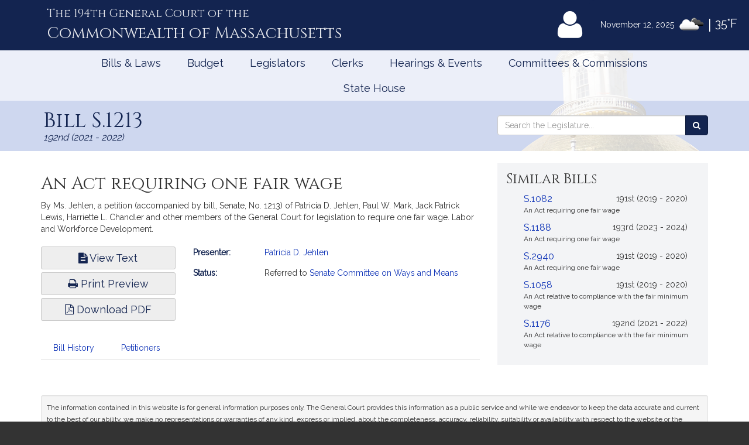

--- FILE ---
content_type: text/html; charset=utf-8
request_url: https://www.google.com/recaptcha/api2/anchor?ar=1&k=6LffVvYUAAAAAFgtGnNLexZBT_BK7JzNbOEBaljw&co=aHR0cHM6Ly9tYWxlZ2lzbGF0dXJlLmdvdjo0NDM.&hl=en&v=naPR4A6FAh-yZLuCX253WaZq&size=normal&anchor-ms=20000&execute-ms=15000&cb=jffpmffczl97
body_size: 45548
content:
<!DOCTYPE HTML><html dir="ltr" lang="en"><head><meta http-equiv="Content-Type" content="text/html; charset=UTF-8">
<meta http-equiv="X-UA-Compatible" content="IE=edge">
<title>reCAPTCHA</title>
<style type="text/css">
/* cyrillic-ext */
@font-face {
  font-family: 'Roboto';
  font-style: normal;
  font-weight: 400;
  src: url(//fonts.gstatic.com/s/roboto/v18/KFOmCnqEu92Fr1Mu72xKKTU1Kvnz.woff2) format('woff2');
  unicode-range: U+0460-052F, U+1C80-1C8A, U+20B4, U+2DE0-2DFF, U+A640-A69F, U+FE2E-FE2F;
}
/* cyrillic */
@font-face {
  font-family: 'Roboto';
  font-style: normal;
  font-weight: 400;
  src: url(//fonts.gstatic.com/s/roboto/v18/KFOmCnqEu92Fr1Mu5mxKKTU1Kvnz.woff2) format('woff2');
  unicode-range: U+0301, U+0400-045F, U+0490-0491, U+04B0-04B1, U+2116;
}
/* greek-ext */
@font-face {
  font-family: 'Roboto';
  font-style: normal;
  font-weight: 400;
  src: url(//fonts.gstatic.com/s/roboto/v18/KFOmCnqEu92Fr1Mu7mxKKTU1Kvnz.woff2) format('woff2');
  unicode-range: U+1F00-1FFF;
}
/* greek */
@font-face {
  font-family: 'Roboto';
  font-style: normal;
  font-weight: 400;
  src: url(//fonts.gstatic.com/s/roboto/v18/KFOmCnqEu92Fr1Mu4WxKKTU1Kvnz.woff2) format('woff2');
  unicode-range: U+0370-0377, U+037A-037F, U+0384-038A, U+038C, U+038E-03A1, U+03A3-03FF;
}
/* vietnamese */
@font-face {
  font-family: 'Roboto';
  font-style: normal;
  font-weight: 400;
  src: url(//fonts.gstatic.com/s/roboto/v18/KFOmCnqEu92Fr1Mu7WxKKTU1Kvnz.woff2) format('woff2');
  unicode-range: U+0102-0103, U+0110-0111, U+0128-0129, U+0168-0169, U+01A0-01A1, U+01AF-01B0, U+0300-0301, U+0303-0304, U+0308-0309, U+0323, U+0329, U+1EA0-1EF9, U+20AB;
}
/* latin-ext */
@font-face {
  font-family: 'Roboto';
  font-style: normal;
  font-weight: 400;
  src: url(//fonts.gstatic.com/s/roboto/v18/KFOmCnqEu92Fr1Mu7GxKKTU1Kvnz.woff2) format('woff2');
  unicode-range: U+0100-02BA, U+02BD-02C5, U+02C7-02CC, U+02CE-02D7, U+02DD-02FF, U+0304, U+0308, U+0329, U+1D00-1DBF, U+1E00-1E9F, U+1EF2-1EFF, U+2020, U+20A0-20AB, U+20AD-20C0, U+2113, U+2C60-2C7F, U+A720-A7FF;
}
/* latin */
@font-face {
  font-family: 'Roboto';
  font-style: normal;
  font-weight: 400;
  src: url(//fonts.gstatic.com/s/roboto/v18/KFOmCnqEu92Fr1Mu4mxKKTU1Kg.woff2) format('woff2');
  unicode-range: U+0000-00FF, U+0131, U+0152-0153, U+02BB-02BC, U+02C6, U+02DA, U+02DC, U+0304, U+0308, U+0329, U+2000-206F, U+20AC, U+2122, U+2191, U+2193, U+2212, U+2215, U+FEFF, U+FFFD;
}
/* cyrillic-ext */
@font-face {
  font-family: 'Roboto';
  font-style: normal;
  font-weight: 500;
  src: url(//fonts.gstatic.com/s/roboto/v18/KFOlCnqEu92Fr1MmEU9fCRc4AMP6lbBP.woff2) format('woff2');
  unicode-range: U+0460-052F, U+1C80-1C8A, U+20B4, U+2DE0-2DFF, U+A640-A69F, U+FE2E-FE2F;
}
/* cyrillic */
@font-face {
  font-family: 'Roboto';
  font-style: normal;
  font-weight: 500;
  src: url(//fonts.gstatic.com/s/roboto/v18/KFOlCnqEu92Fr1MmEU9fABc4AMP6lbBP.woff2) format('woff2');
  unicode-range: U+0301, U+0400-045F, U+0490-0491, U+04B0-04B1, U+2116;
}
/* greek-ext */
@font-face {
  font-family: 'Roboto';
  font-style: normal;
  font-weight: 500;
  src: url(//fonts.gstatic.com/s/roboto/v18/KFOlCnqEu92Fr1MmEU9fCBc4AMP6lbBP.woff2) format('woff2');
  unicode-range: U+1F00-1FFF;
}
/* greek */
@font-face {
  font-family: 'Roboto';
  font-style: normal;
  font-weight: 500;
  src: url(//fonts.gstatic.com/s/roboto/v18/KFOlCnqEu92Fr1MmEU9fBxc4AMP6lbBP.woff2) format('woff2');
  unicode-range: U+0370-0377, U+037A-037F, U+0384-038A, U+038C, U+038E-03A1, U+03A3-03FF;
}
/* vietnamese */
@font-face {
  font-family: 'Roboto';
  font-style: normal;
  font-weight: 500;
  src: url(//fonts.gstatic.com/s/roboto/v18/KFOlCnqEu92Fr1MmEU9fCxc4AMP6lbBP.woff2) format('woff2');
  unicode-range: U+0102-0103, U+0110-0111, U+0128-0129, U+0168-0169, U+01A0-01A1, U+01AF-01B0, U+0300-0301, U+0303-0304, U+0308-0309, U+0323, U+0329, U+1EA0-1EF9, U+20AB;
}
/* latin-ext */
@font-face {
  font-family: 'Roboto';
  font-style: normal;
  font-weight: 500;
  src: url(//fonts.gstatic.com/s/roboto/v18/KFOlCnqEu92Fr1MmEU9fChc4AMP6lbBP.woff2) format('woff2');
  unicode-range: U+0100-02BA, U+02BD-02C5, U+02C7-02CC, U+02CE-02D7, U+02DD-02FF, U+0304, U+0308, U+0329, U+1D00-1DBF, U+1E00-1E9F, U+1EF2-1EFF, U+2020, U+20A0-20AB, U+20AD-20C0, U+2113, U+2C60-2C7F, U+A720-A7FF;
}
/* latin */
@font-face {
  font-family: 'Roboto';
  font-style: normal;
  font-weight: 500;
  src: url(//fonts.gstatic.com/s/roboto/v18/KFOlCnqEu92Fr1MmEU9fBBc4AMP6lQ.woff2) format('woff2');
  unicode-range: U+0000-00FF, U+0131, U+0152-0153, U+02BB-02BC, U+02C6, U+02DA, U+02DC, U+0304, U+0308, U+0329, U+2000-206F, U+20AC, U+2122, U+2191, U+2193, U+2212, U+2215, U+FEFF, U+FFFD;
}
/* cyrillic-ext */
@font-face {
  font-family: 'Roboto';
  font-style: normal;
  font-weight: 900;
  src: url(//fonts.gstatic.com/s/roboto/v18/KFOlCnqEu92Fr1MmYUtfCRc4AMP6lbBP.woff2) format('woff2');
  unicode-range: U+0460-052F, U+1C80-1C8A, U+20B4, U+2DE0-2DFF, U+A640-A69F, U+FE2E-FE2F;
}
/* cyrillic */
@font-face {
  font-family: 'Roboto';
  font-style: normal;
  font-weight: 900;
  src: url(//fonts.gstatic.com/s/roboto/v18/KFOlCnqEu92Fr1MmYUtfABc4AMP6lbBP.woff2) format('woff2');
  unicode-range: U+0301, U+0400-045F, U+0490-0491, U+04B0-04B1, U+2116;
}
/* greek-ext */
@font-face {
  font-family: 'Roboto';
  font-style: normal;
  font-weight: 900;
  src: url(//fonts.gstatic.com/s/roboto/v18/KFOlCnqEu92Fr1MmYUtfCBc4AMP6lbBP.woff2) format('woff2');
  unicode-range: U+1F00-1FFF;
}
/* greek */
@font-face {
  font-family: 'Roboto';
  font-style: normal;
  font-weight: 900;
  src: url(//fonts.gstatic.com/s/roboto/v18/KFOlCnqEu92Fr1MmYUtfBxc4AMP6lbBP.woff2) format('woff2');
  unicode-range: U+0370-0377, U+037A-037F, U+0384-038A, U+038C, U+038E-03A1, U+03A3-03FF;
}
/* vietnamese */
@font-face {
  font-family: 'Roboto';
  font-style: normal;
  font-weight: 900;
  src: url(//fonts.gstatic.com/s/roboto/v18/KFOlCnqEu92Fr1MmYUtfCxc4AMP6lbBP.woff2) format('woff2');
  unicode-range: U+0102-0103, U+0110-0111, U+0128-0129, U+0168-0169, U+01A0-01A1, U+01AF-01B0, U+0300-0301, U+0303-0304, U+0308-0309, U+0323, U+0329, U+1EA0-1EF9, U+20AB;
}
/* latin-ext */
@font-face {
  font-family: 'Roboto';
  font-style: normal;
  font-weight: 900;
  src: url(//fonts.gstatic.com/s/roboto/v18/KFOlCnqEu92Fr1MmYUtfChc4AMP6lbBP.woff2) format('woff2');
  unicode-range: U+0100-02BA, U+02BD-02C5, U+02C7-02CC, U+02CE-02D7, U+02DD-02FF, U+0304, U+0308, U+0329, U+1D00-1DBF, U+1E00-1E9F, U+1EF2-1EFF, U+2020, U+20A0-20AB, U+20AD-20C0, U+2113, U+2C60-2C7F, U+A720-A7FF;
}
/* latin */
@font-face {
  font-family: 'Roboto';
  font-style: normal;
  font-weight: 900;
  src: url(//fonts.gstatic.com/s/roboto/v18/KFOlCnqEu92Fr1MmYUtfBBc4AMP6lQ.woff2) format('woff2');
  unicode-range: U+0000-00FF, U+0131, U+0152-0153, U+02BB-02BC, U+02C6, U+02DA, U+02DC, U+0304, U+0308, U+0329, U+2000-206F, U+20AC, U+2122, U+2191, U+2193, U+2212, U+2215, U+FEFF, U+FFFD;
}

</style>
<link rel="stylesheet" type="text/css" href="https://www.gstatic.com/recaptcha/releases/naPR4A6FAh-yZLuCX253WaZq/styles__ltr.css">
<script nonce="VefHOa8UEB3qbEuWXhJpDw" type="text/javascript">window['__recaptcha_api'] = 'https://www.google.com/recaptcha/api2/';</script>
<script type="text/javascript" src="https://www.gstatic.com/recaptcha/releases/naPR4A6FAh-yZLuCX253WaZq/recaptcha__en.js" nonce="VefHOa8UEB3qbEuWXhJpDw">
      
    </script></head>
<body><div id="rc-anchor-alert" class="rc-anchor-alert"></div>
<input type="hidden" id="recaptcha-token" value="[base64]">
<script type="text/javascript" nonce="VefHOa8UEB3qbEuWXhJpDw">
      recaptcha.anchor.Main.init("[\x22ainput\x22,[\x22bgdata\x22,\x22\x22,\[base64]/[base64]/[base64]/[base64]/[base64]/MjU1Onk/NToyKSlyZXR1cm4gZmFsc2U7cmV0dXJuIEMuWj0oUyhDLChDLk9ZPWIsaz1oKHk/[base64]/[base64]/[base64]/[base64]/[base64]/bmV3IERbUV0oZlswXSk6Yz09Mj9uZXcgRFtRXShmWzBdLGZbMV0pOmM9PTM/bmV3IERbUV0oZlswXSxmWzFdLGZbMl0pOmM9PTQ/[base64]/[base64]/[base64]\x22,\[base64]\\u003d\\u003d\x22,\x22ScKfEsOSw7ckDcKSIMOzwq9VwrE3biRrSFcoRMK0wpPDmyPCkWIwA2XDp8KPwqjDiMOzwr7DlsKcMS0Xw7UhCcOhMlnDj8Khw7tSw43CncO3EMOBwrDCgGYRwoDCqcOxw6lDNgxlwoHDocKidzpJXGTDssO2wo7DgytVLcK/woLDp8O4wrjCksKULwjDkHbDrsOTNMOiw7hsVEs6YTjDn1pxwpbDr2pwTMOHwozCicOqejsRwpYcwp/DtQHDpncJwrU9XsOIITthw4DDtHTCjRN/[base64]/[base64]/CnCzCiMOYwr7Do8ORUXpswrjDvcKpYXfCvsOjw7lqw7tSdcKdL8OMK8KPwotOT8O2w4how5HDilVNAj1qEcOvw7luLsOaeig8O341TMKhTMOXwrESw50MwpNbXsOGKMKABcO8S0/CgBdZw4Z3w5XCrMKeRARXeMKuwq4oJWLDqG7CqhrDpSBOEgTCrCkWf8KiJ8KVU0vClsKzwo/[base64]/[base64]/wrzCt8Kmw7sjw5IXwp5qasO/RMKNw5XDmMOjwpQBK8KIw55gw6LCjsOELsOrw6BTwoMbZkVaMg0/wrXDusKfe8Kfw7Q0w6DDnMKCEsOmw5XCkCjCnm3DpRYSwrcECcOFwo/Du8Kkw6vDuAbDhzwrJ8KFeiJbw7/Dm8KHVMO0w65Pw5BCwqPDsHrDg8OxD8OiZlxXwo4Fwp0xeVo0wolSw6bCtxgswolwRsOuw4TDpcO2wro2f8KkYVNXwqcBWsOXw4HDpx7DqW8JaQlLwpA+wrXDgcKLw6PDq8KPw5zDsMKMPsOBwrjDuXskEMOPVMK/wqkvwpXDrsOpIRvCsMO1aynDsMO/[base64]/CjsKuVFvDqMK0wocrw48jwpnDhsOdw7Nqw6RUdlobEMOwRx/DrH/ClsOaVMOmKMKEw5vDlMOkc8OZw5JMJcONG1/DswA2w416e8OoR8KhVEgawrgrOcKpMVfDjsKRHhPDnsKhB8OOVHPDn1xfGGPCtUfCunRqBcOCWU9Rw7PDny/CscONwpMuw5dLwrTDrsOVw65NaEXDhsODwobDnEXDssKBRcKHw47Dr0zCulbDscOHw7HDixRnM8KCHgXCjRXDlMO3w7LCgDgTX3HCoGrDmcOMDsKZw4LDsgjCs1zCoCpTw7LCjsK0eUzCixErSyvDqsOfVsK1OH/Diy/DtMKtecKWNMOxw77DmkEgw6TDuMKXOg0Cw7LDlyDDmDZ0wodHwojDuUdNESnCjg3Ctj8fEXrDuC/DgnnCpwHDoicwQRh5J2zDhyEtNVwUw5ZkUsOde3kJZUPDm35PwpZ9ZsOUQ8ORTnBZScOOwrLCv0hWWsKvZMOLX8OEw48pw4N+w5LCulQvwrVFwqHDkA/Co8OWCFDCpyUzw5rCksO1w49ew75/w5Y5GMKOwroYw5jDhVDCiEsxb0JvwpbCocO8fcO/bMOKeMKLw5PCgUnChl/Cq8KCencuXnDDuUFBLcKjGQd4CcKfDMKra1YiGQoDSsKww7snw6Qsw6bDg8KqPcO/wphaw6bDn1Yrw7tdDMKZwo4oOEMvwpUkccOKw4BeBMKxwrPDmsOxw50sw7w5wq9jd142DsOUwqUmFcKgwp/DgcKKwqt9IMO8WiUPwoBgcsK1w5XCsQxwwr/Cs3kjwpBBwpHDh8O0wqPDsMKJw77Dhl11wojCsjckKyPCqcKcw5gmIX9fJVLCoT3CkEd5wrNawrbDp3M8wrjCiDPDuGDCj8K9fybDoGfDhhNldQ7Cp8KsYWRxw5XDgHnDrxPCp3Nqw5bDl8OdwozCgDJkw5sQQ8OSMcOqw5/CgcOzUsKlScOswpbDqsK4LcK+L8OXW8OJwoXCnMKdw5gMwpDDoiI9w6dmwr0aw6QFwrHDgBPCuUHDgsOXwr/CjWEQw7DDh8O/NWhXwoXDpW/CiiXDm0HDiEkTwpYAw6wvw4sDKgtpHXNYIcKqBMOGwpw+w43Ctg1+ESYtw7/[base64]/DiMKgB8KMwpRaw5TDv0XCu1MDLy9Nw63Dr8KGw7jCiMKew7Egw6dRTsKfAEfDo8Kvw4osw7XCinjCnQI0w4LDnX5mJsK+w7fCtk5DwoIiIcKjw4kKfCxuSCRAfcKjPVkyYsOnwrZXbDF5wpxnwqzDnsO5McOaw7/CtDvDpsKAT8KQwrcsM8KUw4xkwr83V8O/[base64]/DusOPwrI4FDhmAMOtC8OXwr4HXzd8wqNXw5zDhsKAw7IcwpnDtiVLwr7CgUMxw6fDt8KYB1XDm8KrwocWw5/DtDzClCbDkMKbw5dBwpjCjEHDm8Oow70hasOkTlnDscKMw51kJcK5OMKhwqJHw689OcO2wqd0w5MiOg3CshQ/wqVvQzjDmjRLHDrCnDDCuVQDwq0cw5fDmxlDQsKpBMK/BhHCisORwrXCn2ohwoDDicOEE8OwJ8KiY1tQwonCocK8BcKXw6U/[base64]/CjH/DlT4tdcKbayJTXcKxfcKhw4xbw5k3wpHCssKaw6DCllxuw5/DmHh5VsOqwoZgD8K+HXsxSsOQw7rClMOswojChiHCu8OrwonCpFXDrXbCtkLDtcKfCnDDjWjCvw7Dqh1Pwr9YwoFqw6/[base64]/TyTCsS5bwpzDiQPDpcOYHsKFCMOZH8OIwqxhwoXCgcOue8OWwq3Cj8KUT0UGwrAewo/[base64]/Dq2IyciYPX3VzS21xw47DgHlWO8Kgw7cww5/DgjlwBsOUJMKZe8K8wrPCisO0WGd/TwfDgGx1NsOdJnfCrAgiwpvDj8OwYcKjw7fDh1HCn8KEwoFBw7NbFsKUw4DDiMKdwrNJw5HDvcK6wpLDnQ3CsjfChnPCvMKIw5fDiALCjsO0woTDssKiKlgrw5t4w7AfTsOedSnCkcKgZxvDr8OHK2PCu0HCu8KCOMOVO2pWwrjDr3QVw7Ybw6MNwojCt3LDv8KxCcO/w7o0SBo/IcOOY8KFDGrCplBRw7VeQFFuw5TCmcObeFLCgizCoMOaLxHDvsK3TjJgAcK6w7jChiBVw67CncK1w6LDqgwgUcOXOAgaQxxDw54WaBx/BMK3woVuGGx8eFLDhMK/w5vCmsK/wqFYYhU8wqzCtCLClDnDtMOQwq4bTcO9W1Z1w5tUBMKdwpc5QsOhw5YCwpbDnErCgMO2KsOAd8K7P8KNWcKzZMOmw6MSW1HDqC/DmFsEwoRGw5ExfFZnC8KnYcKSEcOGUMK/YMOmwpnDgnTCvcKjw64UeMOdacKwwrQsd8KTXMOPw6rDvywvwpsSaRjDmcOKTcOUEMO/woxew6DCpMOBZkVlccKdcMOgXsKzcSx2N8OGw7DCowHCl8Opw6pLTMKmNwRpcsOMwqPCjcOzesO/[base64]/wqzDhA7ChMKOCsKWw4shw6HDrhYEcxTCocKVClRPB8OJJBVVGTbDjljDscOTw7/DqQs0HxIrOw7DisOYEcKMRGlowrMMd8O0wqhwV8OUHcO1w4VECnUmwoDDnsOkGTnDusK/wo59w6zDs8Oowr/Dgx7CoMOPwqtMNMKfGl3CscOEw7zDgwZcO8OIw4VcwprDvQNMw4nDpMKnw6rDocKIw4Jcw6fCvsOBw5BWKggXA0o4XCnCnj1vPHUZWQQQwqN3w6pUesOFw6M2PSLDnsKGG8KYwosaw5gTw4nCgsKxTQdmAm3DkG42woHDqwIvw4HDucOuS8KWCBfDqsOITE/[base64]/cVrCocOewplJAA7Cu216wpXDtsKyA8O9wqJOJ8KLwr3DlcOqw7PDvz/[base64]/wrk8wrV3EFdqcgJocMKQw7tbw4oXw7LDjnFqw6Bbw7ZnwoUKwpbCisK/UcOsGHNmBcKnwocNN8OFw6rChMK/w5pFCMO9w7drJX1UV8OHZmrDs8KWwrRAw7Jhw7HDuMODK8KGSHvDqcOwwrchaMOPWCNQRsKTRhQ/PFFjeMKyQGnCtQ7CqQZrC3DCsUYWwq0owoI0wonCucOvwrPDvMKiRsKqbV/DrVPCrxsEPsOHSsKbXHIjw6jDuXFAX8KJw7tfwp4QwoN4wrZMw5nDhMOwb8K3SMORbndHwqFnw54Vw4fDi3YuL3vDqH98PVRhw7RlLzYtwqdwZyHCr8KcVyoKCFASwqzCnVhqX8Kiwq8mw53CtsOUMVRuw5PDtDVpw6cWQ0/[base64]/Ciyhrw5bCvsOGI8Kaw67CisOXw6kJZhwbOcO/YsOJEwsBwqoZHsOpwq7DlB40HQvCgsKowrdIN8K6fm7DiMKuT110wowow7XDtBTDlVERUEnCgsK8F8OZwrldTSJGNzgjWcKGw693EsO7N8Oadnhmwq3CiMKrw7FbAiDCkEzCuMO0PCEjR8KzGSjCjnrCr39xQScSw5HCp8Khwo/CvHzDvsK1wqkoLcOjw6DClELCg8KnYcKdw6I8M8K1worDl2zDkyfCksKOwpDCgD7DosKrH8Olw6rCiEpoGcKowoA/bcOMRgBrQcKTw40rwqNMw6XDvlM/[base64]/w50zw6sAI8Owd8O5wqzCi8OfBxXCi3HDq8Olw4TCoGvDssOnwoYBw7ZEw74jw5h+b8OCAGHCrsOxOGpXE8KTw5B0WVkGw60mwobDhU9tKMOxwqw6woRBGcOQc8Kxwr/DpMK+aEPCsQDCn37DncK7JcK2wqRAFhrCoEfCgMO3w4bCuMKHw5/CsWrCi8ODwoLDlsOFwrfCtMOnQcK/VE05FCXCrMO5w5nDoA9+YzRSFMOsegJ/wpPDgTvDvMOywozDssOPw5DDizHDqgclw5XCgUHDiW9nw4jCmsKAdcKxw7DDj8Oiw4UTw5Z5wo7DjG8Yw6Vkw41PV8KHwpPDu8OCCcKjw4/DkxTCv8K6wqjCh8K2UU3CrcOGw6Unw5lewq0kw74GwrrDhQrCmMKjw6TDisKLw7jDs8O7w6xRwovDggjDhlA3w47Dsw3DnsKSHQ9qfDLDlFjCiUkKNldCw7PCm8KNwrrDicKHN8OYPzssw71mw5JRw6/DlsKGw4VYEMO8aVMNNcO/[base64]/[base64]/ChsKqw6XCvcOFLQzDsxHDtCQ2wqBfw45MNQ8Awr3DpMKHeFR2ecO/w7lSKlsAwrFQWxHCl1xLfMO4wod+wqN0esK/dsK2DT8Nw5zDgDV5NFQ9QMOtwroELsOMwovCiwAmw7zCl8OPw6kQw5Jlw4HDl8KywpPClcKaEHDDnMOJwoNqwpAEwqBZwqB/ecKPO8O/w642w48cZVnCgWfDrcO7ScOlXR4HwqkOTcKCUhjCvzMDZsOkJMKrXsKAYcOxw4rDjcOEw6rDkcK/[base64]/DnsOIwrfCu8OgQ0zDjcOhGgUJw4kKwqghwqt+w5MnDGljw6PDhMOgw7PCs8Kgw4RoSnYvwpVjIgzCuMOCwrHDsMKJwq4cwowzAXQXOyVcOERbw5pmwq/Cq8KkwpLCnjTDnMKWw6PDu3U+wo1Ww5Etw5vDkhzCnMKMw5rCsMKzwr/CkVpmfsKoB8OGw7oMY8OkwqLDkcOUZcOEWsKcw7nDnl8gwqx3w7PDm8OYdsOlPU/CusOxwoFkw4jDnMOFw7/DtE4bw6rCi8O5w40ow7bCrlF1w5JjAMOMwr/DoMKaIzzDl8OFwqVdb8KpU8OGwp/DokrDijkxwpTDlll6w7UmLMK7wrxeP8KzcsObL2JCw6FibsOjU8KVNcKnOcKzaMKLICMVwpFowp7CqMKbwqDDmMKZWMOdX8O8XcKAwo3DhhsBDcOAFMK5P8O1wqcjw7DDr1nChRBfwp5XXnHDnwdXW1LCjsKDw7sBw5NQDcO6NcKMw43CscKxGUPCmcOqb8O/QQwFCsOSYQd9H8OVw5UPw4LDjzHDmADDnwdGG2QkN8KkwqvDq8KHQlzDm8KtPsOAEMO+wqfChCcaawh8woHDmcKbwqFtw6/[base64]/Dq0nDkl7Dnw/DjlvDqsKmwpswU8KSXFvCi3dRIjPClsKDw5QnwrEtf8KowoB5wpvCn8OJw4Iwwr7DlMKpw4bCjUvDuz0XwqbDuQ3CsjAdTX9+cHUlw41sXMOJwp53w6dvwqjDrgjCt3ZJAxpWw5DClMO2Ky4Owr/DlsKUw6jCnsOCJBLCtcKkdVLCvTDDkAXDlsOswqvDrTRwwohgdzFPRMKAH1fCkFwMRTfDp8Kow4nCjcKMdT/Cj8OqwpUWNMKAwqbDs8O7w6vCg8K5bsOiwrt/w4E0wrHCv8KGwr7DgsKXwo3Dm8KgwpPCnmNKFx7Ck8O0QMK1AmtCwoo4wpHCosKSwoLDqzLChMOZwqHDvxhQAUMUDnDCsEzDjMO+w6h/wqwxCcKOwqPCtcO1w6kFw710w64Uw7F6wo9AJcOnA8KpJ8OVSsKAw7c2C8KMfsO6wqbDtwDCucO7Ki3ChMOAw5k+woVCG2d+S23DrGtRwp7CgcOzIm4SwonCng3CriMQacK9XUZXPBEdKMKUaxR8NsOTc8KAWkbCnMObQ0LCi8KowpB5JlPCg8Omw6vDvU/CrTrDmUp7w5HCmcKHI8OsYsKkR2PDpMKPbsOPwoHCgxTCvDlhwrzCrMONw57ClWvCmRzDu8OCPcKwMGBgF8K+w6XDnsKuwpsYw6DDj8OteMKDw5IqwpkEU3rDlMKnw7QkVAtHwppbED7Ckn3CgQfClj9sw5YrDsKxwo/DtDhywoFTalzCtBvDhMO8GVYgw7YVVMOywrMwX8OCw70oBHvCh2bDmk9VwpvDvsKIw6kCw6kuMQXDrMKAw4bDlQ1rwoHCsiTCgsOMBlUBw4RlfcKTw6RzW8KRccKRQsO8wr/CscK8wps2EsK2wqUrJRPCtjItPyjDplh1OMKxIMOTZXIpw68Ew5bDrsOaGMOswonDjMObQMO8f8OoXsK0wrfDjXfCvBgGdywhwpXCqsKQK8Kgwo3CpMKMIUw1FFtFFsOtYW/DksObBGHCuWoFV8OZwo/[base64]/w4dgBcKrGcOZwp4hwp97wrYLwoPDohfCrsO5UMORGsOMOHnCqcKSwrtOMWfDnnFUw6BKw5HDt3Yew7MxG0VcTh3ChzUNJMKNKcKdwrJ1ScOVw4/CtcOuwr8EeSPCncKUw57Ds8K2QsKnGAVjMXATwqEgw6Zrw4tWwqjDnjnCisKXw78OwoZjD8O9JRrCvB1CwrXDhsOewo/[base64]/[base64]/K3bDvm4rw5ladUo1cMOFcx7DqE/CicK1OMOXblXCun4MMMKBQcKOw5HDrmFrZMOswrnCq8K9w5rCiRBxw4dUEcO+w5EfCEfDvBBTHWdkw4EVwroqZ8OJPyJTaMKSUUbDikoVa8OYw6BxwqDDqsKfUcKKw7TDlsK6wpoTIB/CncK0wq/ColLCnHcJwowUw6JJw7rDjm/CscOlBsKFw6cRDMKsbMKkwrFEGMOcw65gw4nDk8Kiw7fCuhfCpVRMW8OVw4E4DT7CksKnCsKTeMOgSTYPAQ/CrMK8dSIrRMO2Z8OJw5hSAn/DtFU8DzZQwoddw64XWcK/c8Oiwq7DrT3CqHlwUlLDhCTDhMKWMMKubzA2w6YHYRXCsU8xwocRw6vDh8OpNAjCmXnDmsKJasOWbsKsw4ALRMKSBcKzblHDhi5cI8Omwp/[base64]/CunjCscKJwozChA8qLcONwr9OIBPDo8KdFkrDm8OyAVFpVXnDqW3Cthdyw5xfKsOaScO9wqTDisKCIhbDocO5wqDCm8K6w5l6wqJQRsKew47CgcKaw6TDhVbCm8KnP1NXbi7DucOjwo1/WhAIw7rDn2d1VsKOw4wcQsKmbGjCvy3Cq2vDmmg4CG3DhMOKwp4RJcO8FGrDv8KzE25bwqnDuMKawqnDu2HDhkR3w7kpJMKxfsKRVWYcw5zCqwvDlsKGMH7DrjB9w6/CuMO9wpUUPcK/b1jDjMOpXjXCvjRaZ8Ofe8K4w5fDnMOAa8KiI8KWUFB1w6HDicKIwr7CqsKICwnCvcOgw4JiesKlw7TDrMOxwodKJFbChMOLFVM5WyTCgcOJw5DCjMOvc1QvK8OuF8O0w4Bcw4cjb0/DvsOuwrsrwrXClWnCqGDDssKQacOuYRhiJcOewphwwrHDpizDs8OFdMOZfTXDh8O/XMOlw7F+AzsZEUJ7RsOMIF3CsMOPW8OGw6DDrsOhNsOZw7hswo/CgcKew6sfw7olIMOtenFIw4FlH8Oww7gcw58iw6nCmsOfwrXCiiPDh8KpR8K1b1VZdB9WesORGsK+w6pxwpPDqcKIwp3DpsKvwpLCnChPAzlhA3RMJCFFw7bDksKPUMO9Dh7CsmXDj8OCwrLDvwTCosKywo90PkHDhw9nwpBeJMO+w6IIwrN/Fk3DsMO4NcOxwqQSUjsAwpfCp8OIA1PCm8O7w6TDsFXDpsK9JHwXwq5Dw4ASdMOTwqNaSW/CiBd5w5EvfsO5U1jClhHCiTXCoXZFPsKwGsOJW8OoJMOWRcO0w5YBCWt2HRLCo8Opex7CusOEwoTCpBPCnsO/wrxVbDjDhmTCkVB4wqkEdMKZQ8O3wrlvUk86YcONwr1cG8KwdxbDgwzDjCAMBRk/YsKGwod/XMKywqMVwppRwqbCoAhywpBhVx3DlsKyd8OQBzDDtBBNJUrDnkXCvcOIXMO/MCEva3fDvMOlwpfCsy7ClyMCwrfCsSPCjsK9wrPDu8O+OMOkw4HDtMKGfxdwFcKow5/DpWEuw7LCpmHDp8K9bnTCu1FBdX0pwoHCl3DCkcK1wrDDnGBtwqVjw49rwoc7bU3DoCPDgcKew6PCpcKvZsKGc3xqQhvDgMK1NRTDrxEnwprCrmxuw7kwBAVoAxtSwqLDucKCCzcOwq/CoEVCw6hcwpbCpMONWw/CjMKAwqfClzPDiBtRwpTCosKRGcKrwq/Cv8Osw5ZCwqxYA8OXK8KjYMOpwq/Cr8Oww4zDrVvDuG3DnMOEZsKCw5zCkMKceMOkwqoFehzClkjDnWdww6rCowlHw47DrMO/JMOUYcKXODrDvVvCnsO4S8OGwrNzw5jCg8KTwpLDtzsXGsOQJELCh2jCu07CgnTDiFoLwoshMcKdw5LDmcKywoZUTEnCpRdgHULDrcOORMKDRANOw40RWsObb8ORwrrCtsOoTC/Dk8K6wpXDnzl+wqPCg8OMFMKGesKSHCLCiMOZacORWxMew7k+wqzClMK/DcOmPMOrwq3CignCp18uw5bDnUnDtQJowr7DvBQUw54MA3oNw7hcw75LEBzDnQ/CmsO+w7XDpWbDqcKXH8O4XURBF8OWGsOewprCtmXCv8KCEMKQHwTChcK1wqPDpsKYJjPCtsK5YcKfwpsfwq7Du8Orw4bCg8OaHGnCmWfDjMO1wq8XwpfDrcKKYRMjNl9wwqzCi0pIChTCplg0wqbDq8K/[base64]/DrMOJwq3DknfDkhXCmH/DrGzCiMKeQnLCoFsaBcK9w7xxw6zCm2fChcOtfFbDhk/Co8OQZsOsJsKrwobCin4ww4opwrEyI8KCwq9/w6rDlWrDgMKRMWLCrQgsI8O+ImDDjiA/GRNLaMKbwonCjMOfw4FWKlHCvsK4bSYXwq4gSAfDsivDj8OMW8KRT8KySsKew6jDiAHCrF7DosKXw59hwotYBMKNw7vCikXCnhXDiknDvRLDkSbCnhnChz8CAV/DqwlcYCVdMcK3TB7Ds8OswpPCvsK0wp9Mw6cSw7HDjE/Cn0FmacKHHTgDd0XCpsOjFzvDgMOVwrTDrhJTPnPCvMKcwpFpc8KrwrAGwpEsCcOwS0g6OsOlw7U2R3Jtw64QMsOsw7Yawol3JcOKRCzDiMO/w4UXw6nCqsOqF8OvwqF2QsOTa0HDiCPCj3zCigV7w4wfTSxTOQPDqwEoOsKpwp1Bw4PCmcOPwrTCmE4ULMORdsO+WX9eCMOsw5towqfCqSkNwrM9wpcZwqHCnQR3HhR3Q8OcwrTDnQ/ClsK3wrvCgynCkV3DhWgdwrfDqC1XwqTDkhUZYcO/N0guPMOqQsOTHADDncK/[base64]/wpYrwr3Ci8OWwpPDqsOBGXLCt0HCoC3Dv8K3w5JiYMOHcMKJwqk9BTPCh2nCqnM2wrh+FjnCmsKvw4XDtRMeFSBCwo9Kwo5hwptGZCrDoGzDvkMtwoojw7wtw68gw4nCrl/DjcKrwrHDk8KnbSIew4DDmkrDm8OTwrPDoTjCnRYxdXYTw6jDlU/CrCZKM8KvdcKqw5BpLcODw4zDrcOuZcOfc19AJl0bQsKfMsK1woVYaFvCkcOEw740AR5Zw7MGZ1PDkynChiw9wpDDgMODC2/CizBwVsOuOcOhw4LDlRNlwp9Hw5/CrkVVCsOYwq3ChcOQwrfDjsKxwrZjFsOpwoY9woHCkwE8d2MkLMKmwozDtcOFwq/Co8KSLnEmIExFL8OAwqVDwrAJwr3DrsOZwoXCsgt2woFbw4fDusOVw6vDlMKeIyASwokLHhE/wqnDrjVkwp1ewrDDn8K0wptaPHkFc8Ogw6lzw4YXRxFsdsOHwq0Ub0gcRDzChyjDo1cfw5zCrl/DpMOzBTZqRMKWw7zDh3DDv1x9VQXDj8O0w40Fwr5aZMOmw5rDl8Obwq/DpMOfwqvCgsKiJsO8wqzCmyTCu8KawrMQTcKnJEhHwofCnMOzw7PCrlLDmX96w7vDpk83w5Now4PCvcOKGwHDh8OFw7YQwrfCpHcKUTnDiWvCqMKzwqjClcO/DsKcw4JCIsKbw7LCicO6ZC/[base64]/[base64]/DoQ7CtC3CvsKNwo7DmcKPw5DCin/Cn8Kbw5XDrMOyR8OiSkonCEotEnvDin0JwrvCiUTCisOxIBEtfsKueirDu0TCp2/DlsKGLcKLXkXDt8KbfmHCs8ONH8KMW0vCkAXDvUbDqE5gbsKfwpBcw4TCmsKxw6PCpH3CtkBGTgVfHG5GX8KBNDJYwp7DkMK7A3gbLsKyAgNAwozDrMO/w6Zjw4LDuyHDrQDDisKhJE/DsggPMmB8N3YOwoITw57CiCHCgsO7wozDu1cDwqfDvVkzw6rDj3YDC1/CvWzDicO+w7Msw7HCmMOfw5XDmMOJw7NJSQUHAMKwZnEqw5HDgcO4F8KQecOLFsKUwrDCrSINfsOCa8O6w7ZDw4jDn23DoibDscKIw73CqFUBE8K9GWtwAz7DlMOCwoM3worCj8KpLwrCmCs4ZMO0wqNmw7QBwqdkwozCosKpblTDrMKgwp/CmHbCocK+bMOpwqsww5jDoXLCtsKIM8K2RFEYIcKSwpDDq01OR8KIbsOKwqljSMOWJzARI8OqPMO5wovDhyNGEhgWw5nDiMOgd0DCicOXw47DlhLDoEnDkxLDrGI3wonCrcKxw7jDrDYcCWxUwpQsZ8KDwr4LwrLDvjbDvwzDuwwZWjnCm8Kkw4rDucOkeS/Dn0/Dh3rDpjbCnMKyRcO9N8Ozwo1vAMKBw4BmdMKKwrU9RcO5w4xyVXZmbkLCnMOkVzLCtynCrUbDpgDDs3BedMKSWjROw6HDp8KFwpJCw7MOTcOnXyzCpDvCiMKSwqtlRVnCj8OLwpQvMcOEwpXDgsKQVsOnwrPDgAYXwpzDp31dG8Kpwo/CncO3YsKONMO+wpUYa8KowoNueMO7w6DDgCvCh8KoE3TChsOoUMOOOcO6w7rDnMOJMSrDpcO/w4PCsMO6bMOhwo7Cp8O+w4cowo0zFxMVw7VfDHk+QWXDokTDgcKyM8KrZ8Kcw7suAMKjNsKuw5xMwonCicKnw4/DgyfDhcOATMKETDJkZzrCu8OkJcOPw7/DucK8wpVsw5bDuAFlHUfCgw4yXVQoHn0CwqATV8Kmwo5KDF/CrEzDncOSwrMJwrxwZ8KwNEjDpRINaMKsXDdawpDCi8OhbcKzBiIHw716JFnCscOhWlzDsRREwp/[base64]/[base64]/CtUpGwpskw4rCgURbwoIUCMOjS1vCljLCsGx2H0tfwp9lw4PCjBRQw5lmw4tMBjPCkMOIQcOow47CkhMfYVAxNELDrsKNw77ClsKDw4JsTsOHK0d1wpzDrx9ew4LCssK+MRXCp8KswrIPfUTCkUgIw5MWwr/[base64]/[base64]/CoW3CmcK/wpDDiGrDnH7DkMKHF1hRwr3DnsKtwqDDtMOqIMK5wocmTB7DuTFuworDrBUAa8KUV8O/WV7CvcOFd8KgSsOWwoBqw67Ck2fCr8KTc8K2R8OPwoI4PcOFw5NdwoDCnMObc2oEcsKgw5VDTcKidlHCvcOzwq1gUsOZw5zCoh3CqAcnwqAJwrNlW8OcbcOOFQXDhlJMbsK4wovDs8ODw6vDosKiw7/DnifCjjjCmMK0wpPCv8KYw4nCswPDt8K4LcK4RnnDncO0worDvsOlwqrCg8O+wp0idsKewplAVRQCw7I2w6YtB8Kkw4/DmWfDkcKnw6bDlcOXU31pwowRwpnClsK1woUdEcK8FxrDs8Kkwp7CtsOnw5HDlC/DjVvCisOkw4nCt8OXwqM6w7ZzFMOgw4Q8wqoOGMOfw6EOdsKsw6l/b8K2wqFow4x6w6/CsVnDhBjDoTbCvMOtaMOHw7hawoHDm8OCJcO6ABYtA8KYXzBLLsOXZ8K/FcKvGcKNwozDiUrDm8KIw5HCiSLDuj15eiLCkTgUw65aw4QSwqvCtCjDpTvDr8KRKsOKwqR4wqHDrcOlw5rDr3hnMMKxJMKBw5HCu8Oxei5oJGvCr1smwqjDkGd/w6/CoU/Cnldow5w0OGPClMOvwqkPw7PDtmtRHMKfM8KCEMKjQVlaCMKYScOHw4tpYQXDjjjCsMKFXUNAGB5EwqI7I8KCw5prw53CgUVsw4DDtgnDg8O8w4XDnQPDulfDpxt5wqLDgRkAZsOoAnLCiW3DscKlw5QREy1tw4gROMOUKMKSCWIMNQXCrU/CtMKYQsOAAsOZfFHDmcK3J8OzVULCsi3CvMOJMcKWwprDhgEmcAI/wrjDmcK7w4bDhMOIw4TCgcKZbzpvwr7DgnrCicONw6owV1LCrsORRAVLw6vDmcKTw5p5w4/Cpi92w7EIwq43WVHCk1sKw6rDm8KsEMKOw7MfGFJdYTnDn8KiTXXDt8OzQ09Fw6vDsGVmwpbCmcOqE8KKwoLCs8O8dzowCsOtwq9rTMOKZnx5MsOCw57Co8Onw7LCscKAFMKcwoYGM8Kjw5XCuiXDrcO0QjDDnAw9wqFmwpvClMOIwqA8YWbDrMO/Kg9vGl5ewpLDomdyw57DqcKtCMOCGVxWw5M+M8Ojw6/[base64]/RHrCtMKIQ8OWXkRmDGLDsjVXXys8w7MZeArDsTYhfSTCjgMuwqxzwoV/ZsOTYcOSwr7DnsO2W8Ogw6IzCQ08Z8KNw6bDt8OVwr1fw6N5w5PDssKHHMO4wpYkZcKnwoQjw6nCp8OSw79pLsK4JcOQV8Omw6Bfw5Qsw7tIw6TCrwERw7HCrcKhw7dDD8KwMDrCj8KwCi/CgHDDlMOgwrjDjiA2w6TCscOaSsOWSsOUwogLQV4kw4fCg8Oww4UPb0zDpMK1wr/Co34Jw6TDocOeRnLDt8KEAR7DpsKKPBLDrQoGwprDo3nDpWdLw79jR8KkLkUjwpvChsKHw6PDtsKOwrXDlmBUOsKFw5HCrcK/[base64]/DqUZRwpDDo8O/LiV/KwbDgD5/woHCp8KMwoXCqSvCs8Kuw5Zsw4/CjcOyw794YcOIwqjCoD3DnBzDi112XiXCp0sbWzU4wpNAX8OMRAwpcA3DlsOrw6dZw6Zbw7DDiV7Dl0HDgsK+wpLCi8KbwrYyJsOoXMOcO2xGT8Kaw4HCmWRQN0/DgsKfQl/CssOQwqwuw4PCsyPCg2vDo23CsFfCgcOmSsKUa8OjKcO7PMOgHVQ/w6MLw5B4TcO1fsO1AiB8wqfCq8Kjw73DnglMwrogw5/Cu8Orwq0sSMKpw57DpT/[base64]/CvSIUdDDCrMKcw5DCikbDsCHDu8OVwqbDtxvDhh3Cq8O8FcK2NcKHwofCsMOvNMKefsO9w7zCkHDChxzCuAQuw7DClsO+H1RawrPDhhFyw74dw6RswrhqUXA1wpknw4JvcCNndG/DpEDDh8OqVCp3wp0paSXCmVQZdMKkSMOow5XCqgbDusKrworCr8OEf8OqZgfChQ9PwqLDhWnDm8O/w4ILwqHDtcKneCrDgRE4wqLDjSV7WBjCscOUwos0w6vDojZ4P8Kxw4Bgw6nDiMKOw6XCqVcpw4jCsMKNwrF0wrxUL8Onw7/DtsO6EcOODsK6wrrCvcKhw6BYw57ClcKxw5BxY8KHZ8O9GMOmw7XCgkbCpsOiLS/DvFbDqUkdwoLDj8KiBcOPw5YkwqAqYWgCwrYLOMKtw6gIf0cKwoMywpPCl1/Ct8K/Gmc6w7PDtSllO8OGw7zDh8KewoPDp07DtsKGHwVvwoHCjnZHMcKpw5lEw4/DoMOpw51fwpRfw4bCshdVKCTDisKxJhQQw7jCmcKwLxxTwr7CqDTCuAMOEDzCmVoaGyrCpi/CpDhKO0vCgMK/w7rCjzzDu3ASQcKlw64iMsKHwpAWw7vDg8OFHAIAwqjCk0nDnA/DrHnDjA06fMKOLcKUwr15w43CmUsrwpnClMOQwoXDrSfDvVFsGDjDhcKlw54AYFgVLcOawrvDmhPDmzlQexvCrcKdw5TClsO3YMOjw6zCnQsxw5lKUiIuBVjDhMOxN8Kkw4xUw6bCqg3DnFjDgxtXWcKoYXlmRlh+ScK/KcO7w5zCjgbCnMOMw6BFwpfCmATDlsOVRMOHJsKTClxpLX8/[base64]/CiMOSw5IUewdlLMOJwpY1VsKlLsOCwrFZw5ofSzjCmVh6w5jCrMOzE3A9wrwbwpQ2bMKdw7XCkGvDq8KfesKgwqbCiQRpdULClMOIwpXCpG/Dt3o4w5J7Cm/Ch8OHwp8yWsKtN8K4G1J7w4zDnARJw6xBTynDk8ODCGNCwrFJw6rCksO1w6wNwpHCgsOKQsKiw60ERVd0Gn9fRsOlEcORw50mwo8Mw5teRsOKPzB8LWYow4vCqWvDusOKJ1INck1IwoDCgmkZRGBkBFnDumrCpTwqS3kNwpnDhE/[base64]/DkSvCh8OBw5DCl1RPX8OuewHCpAFJw41ucSxxwpPCiQkew4vCpsKhw6sTXcOhwpLDicKfRcOpwrTDqMOKwpbCrjXCriJvRk3DjMK7C18swojDosKVwpF+w6bDl8OrwpPCiFBtc2UQw7sbwpbCnz0bw6s4wpkuw5fCksOHRMK/L8OCwpLCrsOFwqXChVg/w5TDisOJBAosAcOYFjbDmWrCkyLCnMORVsKfw6HDq8OEf23Dv8K5w70rD8KVw63DogfClsKIayvCiEPCklzDsn/DgsKdw75MwrHDvwTCpwRGwpENw5ILG8K5R8Kdw4BuwrtYwonCvWvCqVcPw63DlyfCtGLCjzMSwqXDmcKew54HWx/DkSHCocOmw7B5w4jDmcK5wp3Cl2HCj8O2w6XDnMO/[base64]/WcKww6RCw7cYWMOrEBx3OHPDkHPDmsOawqrCuF9Dw6HDq03Dp8K2IHPCpcOCdsOBwoIRL3/Ch0FSYm/[base64]/[base64]/ChMOfwoDDoh/DrkQewp/CojM4w4LDohzCi8O1w41awrPCmsO1w6B/wrAXwo1Ew68GCcK1O8OWJUnDsMK4NQUNf8K6wpU3w6zDlkfCgR11wr7ChMO3wqRECMKmNSTDucOYH8OndjfCh0vDocK7cSJQBTrCgMOSRUnDgcO/[base64]/[base64]/DiAXDksOzGzwKCsKWwr5nw7clw53DrCU4w6lDN8KmfRjCicKVKcOZHWHCtR/DiBckNxYXRsOsJ8Oew5gyw6txP8K4wrnDpW0lOHbDscKYwrNBLsOiE2XDksO1wpzCl8OIwpNPwoxha0lFLn/CsBrCmk7DqnnChMKNZMOgS8OaTHHChcOvcD7DolQxVUPDk8K/HMOPwrMgHlI/SMOhccKdwqk1csK9w5DDnG4HQBnCvjlxwrA1wrPCowvDmCV3wrdKwqrDjgPDrsOlGMOZwrjClA9mwonDnGgxR8Oyem4Cw5NnwocQw4Jjw6w0b8OPe8OKSMKYPsO3CsO7wrbDsAnCsw/CrcOZwonDu8KTTGrDlxZTwrzCqsOvwprCmcKvAz1xwqBYwrvDoS06PMOBw4HCkQ4Vwo1ww7o0TcOSwrrDrXpJQUtBKMKBLcO9wrIZHcO5Q0/DjMKQZsOnEcOQw6sPTcOkaMKbw4VHeBvCrT7DvyFNw6NZdEfDicKof8KiwqQ2dMKgTsKeGHjCscOTYMOTw6LCmcKBZVtGwplrwrDDl0dVwrbDszR4wrnCusKXWlV/ODgtdcOQEk7ChjQ2XBxWGj/[base64]/KQsCanTDlsKFw4Vhw5jDm3vCjlbCvSjDuWdAwqnDr8Oww5IVIMO1w7rCscKaw6ArQsKwwojCgsKbTsOJQMOsw7xBRX9GwpLDrhzDmsOzVcOuw4sPw6h/NcO8fMOiwqwmw44MZRDDqjd3w4vCnC8Aw6cgHj3CgsKPw6XCoV7CtBRBesKkcS7Co8OmwrnCtcOgwqfCq3ZDJsKawp10QE/Cq8KTwp4bFks0w4bCrsOdEsO3w4oHWVnDrMOmwr44w6lNEMKNw53Dr8OHwrjDqsOla2bDuGR+B1LDn3tjSDoVJ8OFw7cuRsKuUsKOWsOPw4Y2VsKxwqF0GMK5dsKdXXI5w5HCgcKwbMK/cjUEXMOARMOowqTCn2gEbiJ3w5QawqPCkMKiwo0JIMOcXsO7w5Etw7jCusKCwoJYRMOVcMOcI0TDv8Kzw6pKwq1kGjogRcK3wpkqw7l1wpgOUsO1wpcvwrUfMcO1KsOuw6AdwqXCnnTCkMKew7LDqcOvGjk/[base64]/Dq8K9LsKiwqbCo8Opw4I0w5UXCW7Dl8KOTT58wr/DjMOrwovCtMOxwqV9wp/CgsOrw6MGwrjChsONw6TDpMKwcxYHQR3DhMKgPcKBejPDs180N0HCpgt3woHCixLCisOEwrJ7wr49UkB8W8KPw5Y0UWFlw7fCv28vwo3DocO9QmZqw7s/w4DDoMOgGcOkw47DpWofw6PDuMObFFXCpsK2w67CsygPeFArw4AuCMK0WT/CvinDr8K7JsKbDcO+wpXDmAHCtcOgS8KIwonDhsKlE8OAwolHw6TDlxdxTMKqwrdjFTPCoUXDisKHwqbDg8Kmw7V1wprCuEJGHsOKw7lxwopew6xqw5vCmsKcN8Kowp/DrMKFdUkxQS7DoU9VI8OIwrIpWXgYc2jDjVjDrMK/w40oF8Klw5NPV8OKw6bCkMKnBMKlw6tawpVgw6vCshTCrXbDicO0O8OhUMKBwoDCpH18QyoOwo/CrMKDVMOpwpBfNcK7dm3Cg8KAwpjDlQXCv8KAw53DvsOGE8OMVj1fe8KtQSAPw5VBw5zDuSZMwo9Iw6UsTDnDv8KMw75hNcKfwr3DoypZXsKkw4vDvmfDlisNw6hewooMMMOUcX5jwqnDj8OGDCFyw7sfwqPDtzlkw7zCnlIZcz/[base64]/Cm8O3UhA4a8Kqw5JbwqfCrm3CgMO8w7BbCsOSSMOGMcKdwoTCosOxVENAw6oRwrMJwoPCkgnCrMK/KsK+w5XDjRo\\u003d\x22],null,[\x22conf\x22,null,\x226LffVvYUAAAAAFgtGnNLexZBT_BK7JzNbOEBaljw\x22,0,null,null,null,1,[21,125,63,73,95,87,41,43,42,83,102,105,109,121],[7241176,591],0,null,null,null,null,0,null,0,1,700,1,null,0,\[base64]/tzcYADoGZWF6dTZkEg4Iiv2INxgAOgVNZklJNBoZCAMSFR0U8JfjNw7/vqUGGcSdCRmc4owCGQ\\u003d\\u003d\x22,0,1,null,null,1,null,0,0],\x22https://malegislature.gov:443\x22,null,[1,1,1],null,null,null,0,3600,[\x22https://www.google.com/intl/en/policies/privacy/\x22,\x22https://www.google.com/intl/en/policies/terms/\x22],\x222TXdR/4HddlkqI/qFEjqVmg2Cke8KI0wwqbnZeEQi/g\\u003d\x22,0,0,null,1,1762943846525,0,0,[120,79,132,89,234],null,[204,9,224],\x22RC-_1LOwwjoKtnPNQ\x22,null,null,null,null,null,\x220dAFcWeA5ocvxGwq85e8GeEkqHFeL5Xp1yxSwq6WC3d17GOlbua1cxorSaPuIA2C0fnfzDOKXuH_2F_zM6SvCqRF9FHncNAPyT0w\x22,1763026646545]");
    </script></body></html>